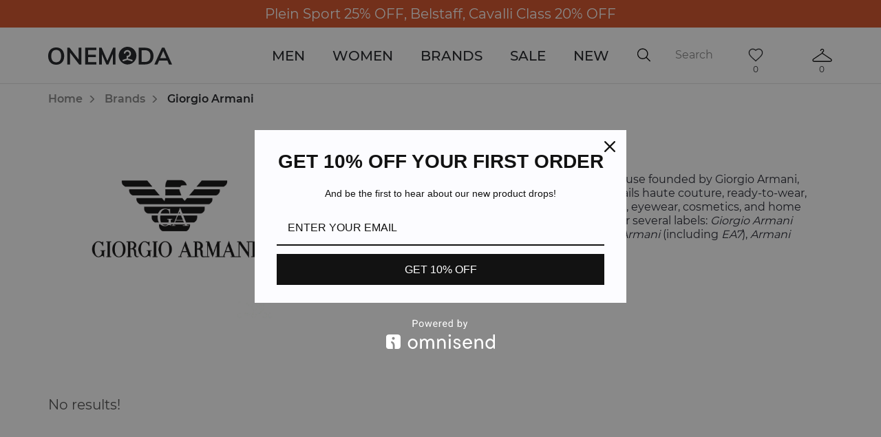

--- FILE ---
content_type: text/html; charset=utf-8
request_url: https://onemoda.com/giorgio_armani
body_size: 10008
content:
<!DOCTYPE html><!--[if IE]><![endif]--><!--[if IE 8 ]><html dir="ltr" lang="en" class="ie8"><![endif]--><!--[if IE 9 ]><html dir="ltr" lang="en" class="ie9"><![endif]--><!--[if (gt IE 9)|!(IE)]><!--><html dir="ltr" lang="en"><!--<![endif]--><head><meta charset="UTF-8"><meta name="viewport" content="width=device-width, user-scalable=no, initial-scale=1.0, maximum-scale=1.0, minimum-scale=1.0"><meta http-equiv="X-UA-Compatible" content="ie=edge"><meta name="msapplication-TileColor" content="#b11d1d"><meta name="theme-color" content="#ffffff"><!-- meta --><meta http-equiv="Reply-to" content="orders@onemoda.com"><meta name="HandheldFriendly" content="True"><meta http-equiv="Cache-Control" content="no-cache"><meta http-equiv="cleartype" content="on"><meta name="apple-mobile-web-app-capable" content="yes"><meta name="apple-mobile-web-app-status-bar-style" content="black-translucent"><meta name="application-name" content="Title"><meta name="msapplication-tooltip" content="Description"><meta name="msapplication-window" content="width=400;height=300"><meta http-equiv="imagetoolbar" content="no"><meta http-equiv="X-UA-Compatible" content="IE=edge"><meta http-equiv="msthemecompatible" content="no"><meta name="format-detection" content="telephone=no"><meta name="format-detection" content="address=no"><!-- if product page --><!-- /if product page --><!-- /meta --><base href="https://onemoda.com/" /><link rel="apple-touch-icon" sizes="76x76" href="catalog/view/theme/default/favicon/apple-touch-icon.png"><link rel="icon" type="image/png" sizes="32x32" href="catalog/view/theme/default/favicon/favicon-32x32.png"><link rel="icon" type="image/png" sizes="16x16" href="catalog/view/theme/default/favicon/favicon-16x16.png"><link rel="manifest" href="catalog/view/theme/default/favicon/site.webmanifest"><link rel="mask-icon" href="catalog/view/theme/default/favicon/safari-pinned-tab.svg" color="#b11d1d"><title>Giorgio Armani</title><!-- FONTS --><link rel="preload" as="style" href="catalog/view/theme/default/stylesheet/fonts.css" onload="this.rel='stylesheet'"><!-- STYLES --><link media="screen" rel="stylesheet" href="catalog/view/javascript/libs.min.css"><link href="catalog/view/theme/default/stylesheet/style.min.css" rel="stylesheet"><!-- LINKS --><link href="https://onemoda.com/giorgio_armani" rel="canonical" /><!-- SCRIPTS --><script src="catalog/view/javascript/jquery/jquery-2.1.1.min.js" type="text/javascript"></script><script src="catalog/view/javascript/libs.min.js" type="text/javascript"></script><script src="catalog/view/javascript/common.min.js" type="text/javascript"></script><!-- ANALYTICS --><!-- Facebook Pixel Code --><script>
!function(f,b,e,v,n,t,s){if(f.fbq)return;n=f.fbq=function(){n.callMethod?n.callMethod.apply(n,arguments):n.queue.push(arguments)};if(!f._fbq)f._fbq=n;n.push=n;n.loaded=!0;n.version='2.0';n.queue=[];t=b.createElement(e);t.async=!0;t.src=v;s=b.getElementsByTagName(e)[0];s.parentNode.insertBefore(t,s)}(window, document,'script','https://connect.facebook.net/en_US/fbevents.js');fbq('init', '672379056505309');fbq('track', 'PageView');
</script><noscript><img height="1" width="1" style="display:none" src="https://www.facebook.com/tr?id=672379056505309&ev=PageView&noscript=1"/></noscript><!-- End Facebook Pixel Code --><!-- Global site tag (gtag.js) - Google Ads: 674496106 --><script async src="https://www.googletagmanager.com/gtag/js?id=AW-674496106"></script><script>
window.dataLayer = window.dataLayer || [];function gtag(){dataLayer.push(arguments);}gtag('js', new Date());
gtag('config', 'AW-674496106');
gtag('config', 'UA-140230961-1');
</script><meta name="google-site-verification" content="bR56RBHrOg6B-8lLwcvj0TQ5GXBU1Nz2qhLyv5rlSqE" /><meta name="p:domain_verify" content="18fd30a749eefa3195bd4ba97c0487a9"/><!-- Pinterest Tag --><script>
!function(e){if(!window.pintrk){window.pintrk = function () {window.pintrk.queue.push(Array.prototype.slice.call(arguments))};var n=window.pintrk;n.queue=[],n.version="3.0";var t=document.createElement("script");t.async=!0,t.src=e;var r=document.getElementsByTagName("script")[0];r.parentNode.insertBefore(t,r)}}("https://s.pinimg.com/ct/core.js");pintrk('load', '2613060093530', {em: '<user_email_address>'});pintrk('page');
</script><noscript><img height="1" width="1" style="display:none;" alt="" src="https://ct.pinterest.com/v3/?event=init&tid=2613060093530&pd[em]=<hashed_email_address>&noscript=1" /></noscript><!-- end Pinterest Tag --><!-- Affirm --><script>_affirm_config = { public_api_key : "VYK5EB3XGL88HY52",  script : "https://cdn1.affirm.com/js/v2/affirm.js"  };
(function(l,g,m,e,a,f,b){var d,c=l[m]||{},h=document.createElement(f),n=document.getElementsByTagName(f)[0],k=function(a,b,c){return function(){a[b]._.push([c,arguments])}};c[e]=k(c,e,"set");d=c[e];c[a]={};c[a]._=[];d._=[];c[a][b]=k(c,a,b);a=0;for(b="set add save post open empty reset on off trigger ready setProduct".split(" ");a<b.length;a++)d[b[a]]=k(c,e,b[a]);a=0;for(b=["get","token","url","items"];a<b.length;a++)d[b[a]]=function(){};h.async=!0;h.src=g[f];n.parentNode.insertBefore(h,n);delete g[f];d(g);l[m]=c})(window,_affirm_config,"affirm","checkout","ui","script","ready");
</script><!-- Affirm -->			
</head><body class="product-manufacturer-info-108"><noscript><div><span>For the full functionality of this website, you need <a href="https://rubika.agency/blog/how-to-enable-javascript" target="_blank">enable JavaScript</a>.</span></div></noscript><!-- Omnisend --><script type="text/javascript">
window.omnisend = window.omnisend || [];omnisend.push(["accountID", "5da5e3628653ed5178227c71"]);omnisend.push(["track", "$pageViewed"]);!function(){var e=document.createElement("script");e.type="text/javascript",e.async=!0,e.src="https://omnisrc.com/inshop/launcher-v2.js";var t=document.getElementsByTagName("script")[0];t.parentNode.insertBefore(e,t)}();
</script><div class="wrapper"><header><style media="screen">
a.stock-line {color: #FFF;}
a.stock-line:hover {color: #F28123;}
</style><a class="stock-line" href="/current-specials" style="background-color: #D34E24;">
Plein Sport 25% OFF, Belstaff, Cavalli Class 20% OFF			</a><div class="main-header"><div class="container"><div class="mobile-menu-button"><span></span><span></span></div><a class="logo" href="https://onemoda.com/"><svg width="180" height="26" viewBox="0 0 180 26" fill="none" xmlns="http://www.w3.org/2000/svg"><path d="M11.6278 26C9.27253 26 7.21451 25.4976 5.45376 24.4928C3.71587 23.4651 2.36673 22.0149 1.40632 20.1423C0.468772 18.2468 0 16.0202 0 13.4624C0 10.9275 0.468772 8.72375 1.40632 6.85112C2.34386 4.95564 3.68157 3.50549 5.41946 2.50065C7.18021 1.49582 9.24966 0.993408 11.6278 0.993408C14.006 0.993408 16.064 1.49582 17.8019 2.50065C19.5626 3.50549 20.9004 4.95564 21.815 6.85112C22.7526 8.72375 23.2213 10.9275 23.2213 13.4624C23.2213 16.0202 22.7526 18.2468 21.815 20.1423C20.8775 22.0149 19.5398 23.4651 17.8019 24.4928C16.064 25.4976 14.006 26 11.6278 26ZM11.6278 22.4717C13.8916 22.4717 15.6524 21.6952 16.9101 20.1423C18.1678 18.5894 18.7966 16.3628 18.7966 13.4624C18.7966 10.585 18.1678 8.3812 16.9101 6.85112C15.6524 5.29819 13.8916 4.52173 11.6278 4.52173C9.364 4.52173 7.60325 5.28678 6.34557 6.81686C5.08789 8.34694 4.45905 10.5621 4.45905 13.4624C4.45905 16.3628 5.08789 18.5894 6.34557 20.1423C7.60325 21.6952 9.364 22.4717 11.6278 22.4717Z" fill="#1A1C20"/><path d="M48.3338 1.30171V25.6917H45.0409L31.8696 8.59815V25.6917H27.7535V1.30171H31.0464L44.1834 18.361V1.30171H48.3338Z" fill="#1A1C20"/><path d="M53.6463 1.30171H69.9733V4.79578H57.9682V11.5441H69.253V15.0382H57.9682V22.1976H69.9733V25.6917H53.6463V1.30171Z" fill="#1A1C20"/><path d="M97.8501 1.30171V25.6917H93.9398V10.5507L87.4571 25.6917H84.5415L78.0245 10.722V25.6917H74.1142V1.30171H77.6129L86.0165 20.3821L94.3515 1.30171H97.8501Z" fill="#1A1C20"/><path d="M131.425 1.30171H140.412C144.413 1.30171 147.512 2.36363 149.707 4.48748C151.925 6.61133 153.034 9.60298 153.034 13.4624C153.034 17.3447 151.925 20.3592 149.707 22.5059C147.512 24.6298 144.413 25.6917 140.412 25.6917H131.425V1.30171ZM140.137 22.0949C145.763 22.0949 148.575 19.2174 148.575 13.4624C148.575 7.75318 145.763 4.89855 140.137 4.89855H135.85V22.0949H140.137Z" fill="#1A1C20"/><path d="M173.14 19.971H161.203L158.734 25.6917H154.275L165.319 1.30171H168.921L180 25.6917H175.575L173.14 19.971ZM171.665 16.5455L167.172 6.09749L162.678 16.5455H171.665Z" fill="#1A1C20"/><path d="M115.341 0C112.797 2.37802e-08 110.31 0.75344 108.194 2.16504C106.079 3.57664 104.43 5.58299 103.457 7.93036C102.483 10.2777 102.229 12.8607 102.725 15.3526C103.222 17.8445 104.447 20.1334 106.246 21.9299C108.045 23.7263 110.337 24.9496 112.832 25.4451C115.328 25.9405 117.914 25.6859 120.264 24.7134C122.615 23.7408 124.623 22.0941 126.036 19.9813C127.45 17.8686 128.204 15.3848 128.203 12.8441C128.193 9.44046 126.835 6.17917 124.425 3.7726C122.014 1.36602 118.749 0.00973595 115.341 0V0ZM121.298 20.9692L115.057 19.1572L109.384 20.9657C109.092 21.0249 108.789 20.969 108.537 20.8096C108.286 20.6502 108.106 20.3999 108.036 20.111C107.966 19.8222 108.01 19.5173 108.16 19.2605C108.31 19.0037 108.554 18.8148 108.84 18.7336L114.084 17.0973V12.9144H115.216C115.753 12.8847 116.272 12.7081 116.716 12.4039C117.159 12.0997 117.511 11.6797 117.732 11.1896C117.953 10.6995 118.034 10.1582 117.968 9.62484C117.902 9.09146 117.69 8.5865 117.356 8.16507C117.022 7.74364 116.579 7.42196 116.074 7.23514C115.57 7.04832 115.023 7.00354 114.495 7.10569C113.967 7.20785 113.477 7.45301 113.078 7.81441C112.68 8.17581 112.389 8.63955 112.236 9.15502C112.16 9.39939 112.006 9.61251 111.798 9.76263C111.591 9.91275 111.34 9.99183 111.084 9.98809C110.905 9.98949 110.728 9.94952 110.567 9.87131C110.407 9.7931 110.266 9.67878 110.157 9.5373C110.048 9.39583 109.973 9.23104 109.939 9.05586C109.904 8.88068 109.91 8.69986 109.957 8.52758C110.218 7.62042 110.716 6.79911 111.4 6.14853C112.084 5.49794 112.93 5.04168 113.85 4.82689C114.77 4.61211 115.731 4.64659 116.634 4.92678C117.536 5.20696 118.347 5.72269 118.983 6.42066C119.619 7.11863 120.056 7.97352 120.251 8.89698C120.445 9.82045 120.389 10.779 120.088 11.6735C119.787 12.5681 119.253 13.3662 118.54 13.9854C117.827 14.6046 116.961 15.0224 116.032 15.1957V17.0745L121.84 18.7371C122.126 18.8183 122.37 19.0072 122.52 19.264C122.67 19.5209 122.714 19.8257 122.644 20.1145C122.573 20.4034 122.393 20.6538 122.142 20.8131C121.891 20.9725 121.588 21.0284 121.296 20.9692H121.298Z" fill="#1A1C20"/></svg></a><div class="header-menu"><ul><li><span class="submenu-arow"></span><a href="https://onemoda.com/men/">Men</a><div class="sub-menu"><ul class="nav nav-tabs" role="tablist"><li class="active"><a href="https://onemoda.com/men/clothing-men/" data-target="#Men-Clothing">Clothing</a></li><li class=""><a href="https://onemoda.com/men/shoes-men/" data-target="#Men-Shoes">Shoes</a></li><li class=""><a href="https://onemoda.com/men/accessories-men/" data-target="#Men-Accessories">Accessories</a></li></ul><div class="tab-content"><span class="submenu-back-arow">back</span><div class="tab-pane active" id="Men-Clothing"><ul><li><a href="https://onemoda.com/men/clothing-men/casual_pants__joggers/">Casual Pants &amp; Joggers</a></li><li><a href="https://onemoda.com/men/clothing-men/dress_pants/">Dress Pants</a></li><li><a href="https://onemoda.com/men/clothing-men/hoodies__sweatshirts/">Hoodies &amp; Sweatshirts</a></li><li><a href="https://onemoda.com/men/clothing-men/jackets__coats-men/">Jackets &amp; Coats</a></li><li><a href="https://onemoda.com/men/clothing-men/jeans-men/">Jeans</a></li><li><a href="https://onemoda.com/men/clothing-men/shirts/">Shirts</a></li><li><a href="https://onemoda.com/men/clothing-men/shorts-men/">Shorts</a></li><li><a href="https://onemoda.com/men/clothing-men/sleepwear__robes-men/">Sleepwear &amp; Robes</a></li><li><a href="https://onemoda.com/men/clothing-men/sport_coat_blazers/">Sport Coat Blazers</a></li><li><a href="https://onemoda.com/men/clothing-men/sportswear-men/">Sportswear</a></li><li><a href="https://onemoda.com/men/clothing-men/suits-men/">Suits</a></li><li><a href="https://onemoda.com/men/clothing-men/sweaters__cardigans-men/">Sweaters &amp; Cardigans</a></li><li><a href="https://onemoda.com/men/clothing-men/swimwear-men/">Swimwear</a></li><li><a href="https://onemoda.com/men/clothing-men/t_shirts__tank_tops-men/">T-Shirts &amp; Tank Tops</a></li><li><a href="https://onemoda.com/men/clothing-men/underwear__loungewear/">Underwear &amp; Loungewear</a></li><li><a href="https://onemoda.com/men/clothing-men/vests-men/">Vests</a></li></ul><a href="/men/clothing-men/suits-men/" class="special-offers"><img src="https://onemoda.com/image/cache/catalog/pexels-subhan-saad-3613388-600x300.jpg" alt="Casual and formal Men suits"><span>Casual and formal Men suits</span></a><a href="/men/clothing-men/t_shirts__tank_tops-men/" class="special-offers"><img src="https://onemoda.com/image/cache/catalog/pexels-spencer-selover-428340-600x300.jpg" alt="Versatile and stylish T-shirts"><span>Versatile and stylish T-shirts</span></a></div><div class="tab-pane " id="Men-Shoes"><ul><li><a href="https://onemoda.com/men/shoes-men/boots-men/">Boots</a></li><li><a href="https://onemoda.com/men/shoes-men/casual_flat_shoes/">Casual Flat Shoes</a></li><li><a href="https://onemoda.com/men/shoes-men/dress_oxfords__loafers-men/">Dress Oxfords &amp; Loafers</a></li><li><a href="https://onemoda.com/men/shoes-men/fashion_sneakers/">Fashion Sneakers</a></li><li><a href="https://onemoda.com/men/shoes-men/sandals__espadrilles-men/">Sandals &amp; Espadrilles</a></li><li><a href="https://onemoda.com/men/shoes-men/slippers-men/">Slippers</a></li></ul><a href="/men/shoes-men/dress_oxfords__loafers-men/" class="special-offers"><img src="https://onemoda.com/image/cache/catalog/men-shoes-600x300.jpg" alt="Loafers &amp; stylish Men shoes"><span>Loafers &amp; stylish Men shoes</span></a><a href="/men/shoes-men/fashion_sneakers/" class="special-offers"><img src="https://onemoda.com/image/cache/catalog/pexels-nicholas-githiri-1070383-600x300.jpg" alt="Casual style fashionable sneakers"><span>Casual style fashionable sneakers</span></a></div><div class="tab-pane " id="Men-Accessories"><ul><li><a href="https://onemoda.com/index.php?route=product/category&amp;path=11_211_310">Notebook</a></li><li><a href="https://onemoda.com/men/accessories-men/bags-men/">Bags</a></li><li><a href="https://onemoda.com/men/accessories-men/belts__suspenders/">Belts &amp; Suspenders</a></li><li><a href="https://onemoda.com/men/accessories-men/bifold_wallets/">Bifold Wallets</a></li><li><a href="https://onemoda.com/men/accessories-men/hats_scarves_gloves-men/">Hats/Scarves/Gloves</a></li><li><a href="https://onemoda.com/men/accessories-men/ipad_accessories/">Ipad Accessories</a></li><li><a href="https://onemoda.com/men/accessories-men/jewelry-men/">Jewelry</a></li><li><a href="https://onemoda.com/men/accessories-men/phone_accessores/">Phone Accessores</a></li><li><a href="https://onemoda.com/men/accessories-men/sunglasses-men/">Sunglasses</a></li><li><a href="https://onemoda.com/men/accessories-men/ties_bow_ties__handkerchiefs/">Ties/Bow Ties /Handkerchiefs</a></li><li><a href="https://onemoda.com/men/accessories-men/watches-men/">Watches</a></li></ul><a href="/men/accessories-men/belts__suspenders/" class="special-offers"><img src="https://onemoda.com/image/cache/catalog/erik-mclean-mvDyjMDbfFo-unsplash-600x300.jpg" alt="Leather belts for every occasion"><span>Leather belts for every occasion</span></a><a href="/men/accessories-men/bifold_wallets/" class="special-offers"><img src="https://onemoda.com/image/cache/catalog/pexels-lukas-915917-600x300.jpg" alt="Stylish wallets from top brands"><span>Stylish wallets from top brands</span></a></div></div></div></li><li><span class="submenu-arow"></span><a href="https://onemoda.com/women/">Women</a><div class="sub-menu"><ul class="nav nav-tabs" role="tablist"><li class="active"><a href="https://onemoda.com/women/clothing-women/" data-target="#Women-Clothing">Clothing</a></li><li class=""><a href="https://onemoda.com/women/shoes-women/" data-target="#Women-Shoes">Shoes</a></li><li class=""><a href="https://onemoda.com/women/accessories-women/" data-target="#Women-Accessories">Accessories</a></li></ul><div class="tab-content"><span class="submenu-back-arow">back</span><div class="tab-pane active" id="Women-Clothing"><ul><li><a href="https://onemoda.com/women/clothing-women/blazers__kimonos-women/">Blazers &amp; Kimonos</a></li><li><a href="https://onemoda.com/women/clothing-women/dresses__jumpsuits-women/">Dresses &amp; Jumpsuits</a></li><li><a href="https://onemoda.com/women/clothing-women/jackets__coats-women/">Jackets &amp; Coats</a></li><li><a href="https://onemoda.com/women/clothing-women/jeans-women/">Jeans</a></li><li><a href="https://onemoda.com/women/clothing-women/leggings/">Leggings</a></li><li><a href="https://onemoda.com/women/clothing-women/lingerie__socks-women/">Lingerie &amp; Socks</a></li><li><a href="https://onemoda.com/women/clothing-women/pants-women/">Pants</a></li><li><a href="https://onemoda.com/women/clothing-women/shirts__blouses-women/">Shirts &amp; Blouses</a></li><li><a href="https://onemoda.com/women/clothing-women/shorts-women/">Shorts</a></li><li><a href="https://onemoda.com/women/clothing-women/skirts-women/">Skirts</a></li><li><a href="https://onemoda.com/women/clothing-women/sportswear-women/">Sportswear</a></li><li><a href="https://onemoda.com/women/clothing-women/suits-women/">Suits</a></li><li><a href="https://onemoda.com/women/clothing-women/sweaters__cardigans-women/">Sweaters &amp; Cardigans</a></li><li><a href="https://onemoda.com/women/clothing-women/sweatshirts__hoodies/">Sweatshirts &amp; Hoodies</a></li><li><a href="https://onemoda.com/women/clothing-women/swimwear-women/">Swimwear</a></li><li><a href="https://onemoda.com/women/clothing-women/t_shirts__tank_tops-women/">T-shirts &amp; Tank tops</a></li><li><a href="https://onemoda.com/women/clothing-women/vests-women/">Vests</a></li></ul><a href="/women/clothing-women/dresses__jumpsuits-women/" class="special-offers"><img src="https://onemoda.com/image/cache/catalog/women-dresses-600x300.jpg" alt="Casual and stylish fashionable dresses"><span>Casual and stylish fashionable dresses</span></a><a href="/women/clothing-women/t_shirts__tank_tops-women/" class="special-offers"><img src="https://onemoda.com/image/cache/catalog/women-top-600x300.jpg" alt="Tanks and tops - your favorite!"><span>Tanks and tops - your favorite!</span></a></div><div class="tab-pane " id="Women-Shoes"><ul><li><a href="https://onemoda.com/women/shoes-women/ballerinas__flats-women/">Ballerinas &amp; Flats</a></li><li><a href="https://onemoda.com/women/shoes-women/boots-women/">Boots</a></li><li><a href="https://onemoda.com/women/shoes-women/dress_oxfords__loafers-women/">Dress Oxfords &amp; Loafers</a></li><li><a href="https://onemoda.com/women/shoes-women/pumps__high_heels-women/">Pumps &amp; High Heels</a></li><li><a href="https://onemoda.com/women/shoes-women/sandals__espadrilles-women/">Sandals &amp; Espadrilles</a></li><li><a href="https://onemoda.com/women/shoes-women/slippers-women/">Slippers</a></li><li><a href="https://onemoda.com/women/shoes-women/sneakers-women/">Sneakers</a></li></ul><a href="/women/shoes-women/pumps__high_heels-women/" class="special-offers"><img src="https://onemoda.com/image/cache/catalog/women-pumps-600x300.jpg" alt="Pumps and fashionable shoes - for that special occasion!"><span>Pumps and fashionable shoes - for that special occasion!</span></a><a href="/women/shoes-women/sneakers-women/" class="special-offers"><img src="https://onemoda.com/image/cache/catalog/women-sneakers-600x300.jpg" alt="Casual, everyday and athletic sneakers"><span>Casual, everyday and athletic sneakers</span></a></div><div class="tab-pane " id="Women-Accessories"><ul><li><a href="https://onemoda.com/women/accessories-women/backpack/">Backpack</a></li><li><a href="https://onemoda.com/women/accessories-women/bags-women/">Bags</a></li><li><a href="https://onemoda.com/women/accessories-women/belts-women/">Belts</a></li><li><a href="https://onemoda.com/women/accessories-women/clutches/">Clutches</a></li><li><a href="https://onemoda.com/women/accessories-women/hats_scarves_gloves-women/">Hats/Scarves/Gloves</a></li><li><a href="https://onemoda.com/women/accessories-women/jewelry-women/">Jewelry</a></li><li><a href="https://onemoda.com/women/accessories-women/umbrella/">Umbrella</a></li><li><a href="https://onemoda.com/women/accessories-women/wallets/">Wallets</a></li><li><a href="https://onemoda.com/women/accessories-women/watches-women/">Watches</a></li></ul><a href="/women/accessories-women/bags-women/" class="special-offers"><img src="https://onemoda.com/image/cache/catalog/women-bag-600x300.jpg" alt="You love bags as much as we do? We surely hope so!"><span>You love bags as much as we do? We surely hope so!</span></a><a href="/women/accessories-women/hats_scarves_gloves-women" class="special-offers"><img src="https://onemoda.com/image/cache/catalog/women-scarf-600x300.jpg" alt="Scarfs and other accessories"><span>Scarfs and other accessories</span></a></div></div></div></li><li><a href="https://onemoda.com/brands/">Brands</a></li><li><a href="https://onemoda.com/sale/">Sale</a></li><li><a href="https://onemoda.com/new/">New</a></li></ul></div><div class="right-side"><div class="search anim"><form id="search"><button type="submit" class="btn-search anim"></button><input enterkeyhint="search" name="search" type="text" placeholder="Search" autocomplete="off" value=""></form><button class="btn-close-search"></button><ul class="search-result" id="search-result"></ul></div><a href="https://onemoda.com/cart/" class="account-list"><div class="icon cart-icon"></div><span id="cart-count">0</span></a><a href="https://onemoda.com/wishlist/" class="account-list"><div class="icon favorite-icon"></div><span id="wishlist-total">0</span></a></div></div></div></header><main><div class="container" id="container"><ul class="breadcrumb"><li><a href="https://onemoda.com/">Home</a></li><li><a href="https://onemoda.com/brands/">Brands</a></li><li><span>Giorgio Armani</span></li></ul><section class="small-section"><div class="display-table brand-block"><div class="brand-logo"><img src="https://onemoda.com/image/catalog/brand/5dcd623621877.jpg" alt="brand-logo"></div><div class="brand-description"><div><p><span data-preserver-spaces="true" style="color: rgb(28, 30, 41); background: transparent; margin-top:0pt; margin-bottom:0pt;;">Giorgio Armani S.p.A. is an Italian luxury fashion house founded by Giorgio Armani, which designs, manufactures, distributes, and retails haute couture, ready-to-wear, leather goods, shoes, watches, jewelry, accessories, eyewear, cosmetics, and home interiors. The brand markets these products under several labels: </span><em style="color: rgb(28, 30, 41); background: transparent; margin-top:0pt; margin-bottom:0pt;"><span data-preserver-spaces="true" style="color: rgb(28, 30, 41); background: transparent; margin-top:0pt; margin-bottom:0pt;;">Giorgio Armani Privé</span></em><span data-preserver-spaces="true" style="color: rgb(28, 30, 41); background: transparent; margin-top:0pt; margin-bottom:0pt;;">, </span><em style="color: rgb(28, 30, 41); background: transparent; margin-top:0pt; margin-bottom:0pt;"><span data-preserver-spaces="true" style="color: rgb(28, 30, 41); background: transparent; margin-top:0pt; margin-bottom:0pt;;">Giorgio Armani</span></em><span data-preserver-spaces="true" style="color: rgb(28, 30, 41); background: transparent; margin-top:0pt; margin-bottom:0pt;;">, </span><em style="color: rgb(28, 30, 41); background: transparent; margin-top:0pt; margin-bottom:0pt;"><span data-preserver-spaces="true" style="color: rgb(28, 30, 41); background: transparent; margin-top:0pt; margin-bottom:0pt;;">Armani Collezioni</span></em><span data-preserver-spaces="true" style="color: rgb(28, 30, 41); background: transparent; margin-top:0pt; margin-bottom:0pt;;">, </span><em style="color: rgb(28, 30, 41); background: transparent; margin-top:0pt; margin-bottom:0pt;"><span data-preserver-spaces="true" style="color: rgb(28, 30, 41); background: transparent; margin-top:0pt; margin-bottom:0pt;;">Emporio Armani</span></em><span data-preserver-spaces="true" style="color: rgb(28, 30, 41); background: transparent; margin-top:0pt; margin-bottom:0pt;;"> (including </span><em style="color: rgb(28, 30, 41); background: transparent; margin-top:0pt; margin-bottom:0pt;"><span data-preserver-spaces="true" style="color: rgb(28, 30, 41); background: transparent; margin-top:0pt; margin-bottom:0pt;;">EA7</span></em><span data-preserver-spaces="true" style="color: rgb(28, 30, 41); background: transparent; margin-top:0pt; margin-bottom:0pt;;">), </span><em style="color: rgb(28, 30, 41); background: transparent; margin-top:0pt; margin-bottom:0pt;"><span data-preserver-spaces="true" style="color: rgb(28, 30, 41); background: transparent; margin-top:0pt; margin-bottom:0pt;;">Armani Jeans</span></em><span data-preserver-spaces="true" style="color: rgb(28, 30, 41); background: transparent; margin-top:0pt; margin-bottom:0pt;;">, </span><em style="color: rgb(28, 30, 41); background: transparent; margin-top:0pt; margin-bottom:0pt;"><span data-preserver-spaces="true" style="color: rgb(28, 30, 41); background: transparent; margin-top:0pt; margin-bottom:0pt;;">Armani Junior</span></em><span data-preserver-spaces="true" style="color: rgb(28, 30, 41); background: transparent; margin-top:0pt; margin-bottom:0pt;;">, and </span><em style="color: rgb(28, 30, 41); background: transparent; margin-top:0pt; margin-bottom:0pt;"><span data-preserver-spaces="true" style="color: rgb(28, 30, 41); background: transparent; margin-top:0pt; margin-bottom:0pt;;">Armani Exchange.</span></em></p></div></div></div></section><section><p>No results!</p></section></div><!-- .main --></main><footer><div class="container"><div class="logo-wrap"><a class="logo" href="https://onemoda.com/"><svg width="180" height="26" viewBox="0 0 180 26" fill="none" xmlns="http://www.w3.org/2000/svg"><path d="M11.6278 26.0002C9.27253 26.0002 7.21451 25.4978 5.45376 24.493C3.71587 23.4653 2.36673 22.0152 1.40632 20.1425C0.468772 18.2471 0 16.0204 0 13.4627C0 10.9278 0.468772 8.724 1.40632 6.85136C2.34386 4.95588 3.68157 3.50573 5.41946 2.5009C7.18021 1.49607 9.24966 0.993652 11.6278 0.993652C14.006 0.993652 16.064 1.49607 17.8019 2.5009C19.5626 3.50573 20.9004 4.95588 21.815 6.85136C22.7526 8.724 23.2213 10.9278 23.2213 13.4627C23.2213 16.0204 22.7526 18.2471 21.815 20.1425C20.8775 22.0152 19.5398 23.4653 17.8019 24.493C16.064 25.4978 14.006 26.0002 11.6278 26.0002ZM11.6278 22.4719C13.8916 22.4719 15.6524 21.6955 16.9101 20.1425C18.1678 18.5896 18.7966 16.363 18.7966 13.4627C18.7966 10.5852 18.1678 8.38144 16.9101 6.85136C15.6524 5.29844 13.8916 4.52198 11.6278 4.52198C9.364 4.52198 7.60325 5.28702 6.34557 6.81711C5.08789 8.34719 4.45905 10.5624 4.45905 13.4627C4.45905 16.363 5.08789 18.5896 6.34557 20.1425C7.60325 21.6955 9.364 22.4719 11.6278 22.4719Z" fill="white"/><path d="M48.3338 1.30195V25.6919H45.0409L31.8696 8.5984V25.6919H27.7535V1.30195H31.0464L44.1834 18.3612V1.30195H48.3338Z" fill="white"/><path d="M53.6463 1.30195H69.9733V4.79602H57.9682V11.5444H69.253V15.0384H57.9682V22.1979H69.9733V25.6919H53.6463V1.30195Z" fill="white"/><path d="M97.8501 1.30195V25.6919H93.9398V10.551L87.4571 25.6919H84.5415L78.0245 10.7222V25.6919H74.1142V1.30195H77.6129L86.0165 20.3823L94.3515 1.30195H97.8501Z" fill="white"/><path d="M131.425 1.30195H140.412C144.413 1.30195 147.512 2.36388 149.707 4.48772C151.925 6.61157 153.034 9.60323 153.034 13.4627C153.034 17.345 151.925 20.3595 149.707 22.5062C147.512 24.63 144.413 25.6919 140.412 25.6919H131.425V1.30195ZM140.137 22.0951C145.763 22.0951 148.575 19.2176 148.575 13.4627C148.575 7.75342 145.763 4.89879 140.137 4.89879H135.85V22.0951H140.137Z" fill="white"/><path d="M173.14 19.9713H161.203L158.734 25.6919H154.275L165.319 1.30195H168.921L180 25.6919H175.575L173.14 19.9713ZM171.665 16.5457L167.172 6.09774L162.678 16.5457H171.665Z" fill="white"/><path d="M115.341 0C112.797 2.37802e-08 110.31 0.75344 108.194 2.16504C106.079 3.57664 104.43 5.58299 103.457 7.93036C102.483 10.2777 102.229 12.8607 102.725 15.3526C103.222 17.8445 104.447 20.1334 106.246 21.9299C108.045 23.7263 110.337 24.9496 112.832 25.4451C115.328 25.9405 117.914 25.6859 120.264 24.7134C122.615 23.7408 124.623 22.0941 126.036 19.9813C127.45 17.8686 128.204 15.3848 128.203 12.8441C128.193 9.44046 126.835 6.17917 124.425 3.7726C122.014 1.36602 118.749 0.00973595 115.341 0V0ZM121.298 20.9692L115.057 19.1572L109.384 20.9657C109.092 21.0249 108.789 20.969 108.537 20.8096C108.286 20.6502 108.106 20.3999 108.036 20.111C107.966 19.8222 108.01 19.5173 108.16 19.2605C108.31 19.0037 108.554 18.8148 108.84 18.7336L114.084 17.0973V12.9144H115.216C115.753 12.8847 116.272 12.7081 116.716 12.4039C117.159 12.0997 117.511 11.6797 117.732 11.1896C117.953 10.6995 118.034 10.1582 117.968 9.62484C117.902 9.09146 117.69 8.5865 117.356 8.16507C117.022 7.74364 116.579 7.42196 116.074 7.23514C115.57 7.04832 115.023 7.00354 114.495 7.10569C113.967 7.20785 113.477 7.45301 113.078 7.81441C112.68 8.17581 112.389 8.63955 112.236 9.15502C112.16 9.39939 112.006 9.61251 111.798 9.76263C111.591 9.91275 111.34 9.99183 111.084 9.98809C110.905 9.98949 110.728 9.94952 110.567 9.87131C110.407 9.7931 110.266 9.67878 110.157 9.5373C110.048 9.39583 109.973 9.23104 109.939 9.05586C109.904 8.88068 109.91 8.69986 109.957 8.52758C110.218 7.62042 110.716 6.79911 111.4 6.14853C112.084 5.49794 112.93 5.04168 113.85 4.82689C114.77 4.61211 115.731 4.64659 116.634 4.92678C117.536 5.20696 118.347 5.72269 118.983 6.42066C119.619 7.11863 120.056 7.97352 120.251 8.89698C120.445 9.82045 120.389 10.779 120.088 11.6735C119.787 12.5681 119.253 13.3662 118.54 13.9854C117.827 14.6046 116.961 15.0224 116.032 15.1957V17.0745L121.84 18.7371C122.126 18.8183 122.37 19.0072 122.52 19.264C122.67 19.5209 122.714 19.8257 122.644 20.1145C122.573 20.4034 122.393 20.6538 122.142 20.8131C121.891 20.9725 121.588 21.0284 121.296 20.9692H121.298Z" fill="white"/></svg></a></div><div class="row"><div class="col-md-6"><ul class="footer-menu"><li><a href="https://onemoda.com/contacts/">Contact Us</a></li><li><a href="https://onemoda.com/faq">FAQ</a></li><li><a href="https://onemoda.com/index.php?route=information/information&amp;information_id=12">Financing</a></li><li><a href="https://onemoda.com/about">About Us</a></li><li><a href="https://onemoda.com/shipping_policy">Shipping Policy</a></li><li><a href="https://onemoda.com/privacy_policy">Privacy Policy</a></li><li><a href="https://onemoda.com/terms__conditions">Terms &amp; Conditions</a></li><li><a href="https://onemoda.com/return_policy">Return Policy</a></li><li><a href="https://onemoda.com/payment__security">Payment &amp; Security</a></li><li><a href="https://onemoda.com/current-specials">Current Specials</a></li><li><a href="https://onemoda.com/men/">Men</a></li><li><a href="https://onemoda.com/women/">Women</a></li></ul></div><div class="col-md-6"><div class="row"><div class="col-lg-5 col-md-6 col-sm-8"><div class="footer-contacts"><div><p class="title">Contact Us</p><div class="icon-block phone"><a href="tel:+1 732-902-2633">+1 732-902-2633</a></div><div class="icon-block mail"><a href="mailto:orders@onemoda.com">orders@onemoda.com</a></div><div class="icon-block chat"><a href="#">LiveChat?</a></div></div><div><p class="title">Hours of operation</p><span><span>Mon - Fri: 9am - 5pm EST&nbsp;</span><span>Sat, Sun: closed</span></span></div></div></div><div class="col-lg-7 col-md-6 col-sm-4"><ul class="social"><li><a href="https://www.facebook.com/onemodacouture/" target="_blank"><svg width="34" height="34" viewBox="0 0 34 34" fill="none" xmlns="http://www.w3.org/2000/svg"><path d="M34 17C34 7.61115 26.3888 0 17 0C7.61115 0 0 7.61115 0 17C0 25.4851 6.21662 32.5181 14.3438 33.7935V21.9141H10.0273V17H14.3438V13.2547C14.3438 8.99406 16.8818 6.64062 20.7649 6.64062C22.6243 6.64062 24.5703 6.97266 24.5703 6.97266V11.1562H22.4267C20.315 11.1562 19.6562 12.4668 19.6562 13.8125V17H24.3711L23.6174 21.9141H19.6562V33.7935C27.7834 32.5181 34 25.4851 34 17Z" fill="white"/></svg></a></li><li><a href="https://www.pinterest.com/onemoda/" target="_blank"><svg width="34" height="34" viewBox="0 0 34 34" fill="none" xmlns="http://www.w3.org/2000/svg"><circle cx="17" cy="17" r="17" fill="white"/><path d="M17.9167 6C10.4119 6 6 11.543 6 15.9873C6 18.6784 7.83333 21.4349 8.75 21.4349C9.66667 21.4349 10.5833 21.4349 10.5833 20.527C10.5833 19.619 8.75 18.7111 8.75 15.9873C8.75 12.0341 13.1252 8.72381 17.9167 8.72381C22.1581 8.72381 24.3333 11.651 24.3333 15.0794C24.3333 19.59 21.8263 23.2508 18.8333 23.2508C17.1806 23.2508 15.6864 22.1867 16.0833 20.527C16.5591 18.5441 17 18.7111 17.9167 15.0794C18.2302 13.8373 17.5198 12.3556 16.0833 12.3556C14.3939 12.3556 12.4167 13.6684 12.4167 15.9873C12.4167 17.4645 13.3333 18.7111 13.3333 18.7111C13.3333 18.7111 11.2754 25.8502 10.972 27.1213C10.3688 29.6508 9.60983 33.2381 10.5265 33.2381C11.4432 33.2381 12.4167 31.4222 14.25 26.8825C14.5204 26.2125 15.1667 24.1587 15.1667 24.1587C15.7157 25.1956 18.045 25.9746 19.75 25.9746C24.8274 25.9746 28 21.217 28 15.0794C28 10.438 23.9483 6 17.9167 6Z" fill="#1A1C20"/></svg></a></li><li><a href="https://www.instagram.com/onemodacouture/" target="_blank"><svg width="34" height="34" viewBox="0 0 34 34" fill="none" xmlns="http://www.w3.org/2000/svg"><circle cx="17" cy="17" r="17" fill="white"/><path d="M17 8.80078C19.6719 8.80078 19.9883 8.8125 21.0391 8.85937C22.0156 8.90234 22.543 9.06641 22.8945 9.20313C23.3594 9.38281 23.6953 9.60156 24.043 9.94922C24.3945 10.3008 24.6094 10.6328 24.7891 11.0977C24.9258 11.4492 25.0898 11.9805 25.1328 12.9531C25.1797 14.0078 25.1914 14.3242 25.1914 16.9922C25.1914 19.6641 25.1797 19.9805 25.1328 21.0313C25.0898 22.0078 24.9258 22.5352 24.7891 22.8867C24.6094 23.3516 24.3906 23.6875 24.043 24.0352C23.6914 24.3867 23.3594 24.6016 22.8945 24.7813C22.543 24.918 22.0117 25.082 21.0391 25.125C19.9844 25.1719 19.668 25.1836 17 25.1836C14.3281 25.1836 14.0117 25.1719 12.9609 25.125C11.9844 25.082 11.457 24.918 11.1055 24.7813C10.6406 24.6016 10.3047 24.3828 9.95703 24.0352C9.60547 23.6836 9.39062 23.3516 9.21094 22.8867C9.07422 22.5352 8.91016 22.0039 8.86719 21.0313C8.82031 19.9766 8.80859 19.6602 8.80859 16.9922C8.80859 14.3203 8.82031 14.0039 8.86719 12.9531C8.91016 11.9766 9.07422 11.4492 9.21094 11.0977C9.39062 10.6328 9.60937 10.2969 9.95703 9.94922C10.3086 9.59766 10.6406 9.38281 11.1055 9.20313C11.457 9.06641 11.9883 8.90234 12.9609 8.85937C14.0117 8.8125 14.3281 8.80078 17 8.80078ZM17 7C14.2852 7 13.9453 7.01172 12.8789 7.05859C11.8164 7.10547 11.0859 7.27734 10.4531 7.52344C9.79297 7.78125 9.23438 8.12109 8.67969 8.67969C8.12109 9.23438 7.78125 9.79297 7.52344 10.4492C7.27734 11.0859 7.10547 11.8125 7.05859 12.875C7.01172 13.9453 7 14.2852 7 17C7 19.7148 7.01172 20.0547 7.05859 21.1211C7.10547 22.1836 7.27734 22.9141 7.52344 23.5469C7.78125 24.207 8.12109 24.7656 8.67969 25.3203C9.23438 25.875 9.79297 26.2188 10.4492 26.4727C11.0859 26.7188 11.8125 26.8906 12.875 26.9375C13.9414 26.9844 14.2812 26.9961 16.9961 26.9961C19.7109 26.9961 20.0508 26.9844 21.1172 26.9375C22.1797 26.8906 22.9102 26.7188 23.543 26.4727C24.1992 26.2188 24.7578 25.875 25.3125 25.3203C25.8672 24.7656 26.2109 24.207 26.4648 23.5508C26.7109 22.9141 26.8828 22.1875 26.9297 21.125C26.9766 20.0586 26.9883 19.7188 26.9883 17.0039C26.9883 14.2891 26.9766 13.9492 26.9297 12.8828C26.8828 11.8203 26.7109 11.0898 26.4648 10.457C26.2187 9.79297 25.8789 9.23438 25.3203 8.67969C24.7656 8.125 24.207 7.78125 23.5508 7.52734C22.9141 7.28125 22.1875 7.10938 21.125 7.0625C20.0547 7.01172 19.7148 7 17 7Z" fill="#1A1C20"/><path d="M17 11.8633C14.1641 11.8633 11.8633 14.1641 11.8633 17C11.8633 19.8359 14.1641 22.1367 17 22.1367C19.8359 22.1367 22.1367 19.8359 22.1367 17C22.1367 14.1641 19.8359 11.8633 17 11.8633ZM17 20.332C15.1602 20.332 13.668 18.8398 13.668 17C13.668 15.1602 15.1602 13.668 17 13.668C18.8398 13.668 20.332 15.1602 20.332 17C20.332 18.8398 18.8398 20.332 17 20.332Z" fill="#1A1C20"/><path d="M23.5391 11.6602C23.5391 12.3242 23 12.8594 22.3398 12.8594C21.6758 12.8594 21.1406 12.3203 21.1406 11.6602C21.1406 10.9961 21.6797 10.4609 22.3398 10.4609C23 10.4609 23.5391 11 23.5391 11.6602Z" fill="#1A1C20"/></svg></a></li></ul></div></div></div></div><div class="copy"><div class="row"><div class="col-md-6"><img src="catalog/view/theme/default/image/copy-flag.jpg" alt="flag-image">
Operating from United States and servicing US and world since 2006
</div><div class="col-md-6 text-right">
&copy; 2022 Onemoda.com, your 100% authentic clothing source.					</div></div></div></div><center><p><a href="https://valorant-world.com/"><img src="https://i.imgur.com/9iuSDEp.png" width="800" height="100" alt="valorant cheat"></a></p></center></footer><!-- .wrapper --></div><script>
// window.dataLayer = window.dataLayer || [];function gtag(){dataLayer.push(arguments);}gtag('js', new Date());gtag('config', 'UA-140230961-1');
</script><script>
pintrk('track', 'pagevisit');
</script></body></html>
